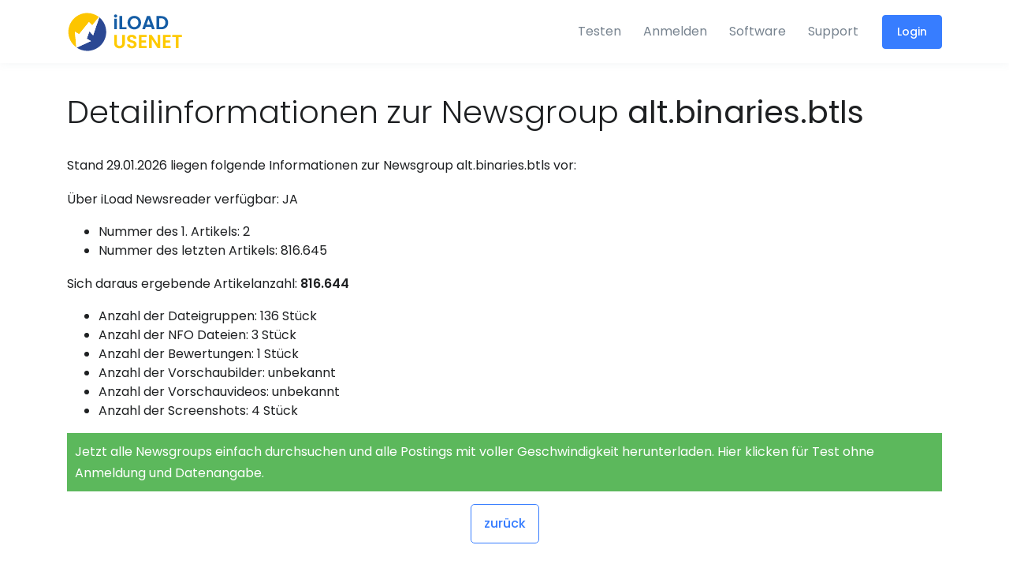

--- FILE ---
content_type: text/html;charset=utf-8
request_url: https://www.iload-usenet.com/newsgroups/750_thousand_postings_or_more/alt.binaries.btls
body_size: 4765
content:
<!doctype html>
















<html lang="en">
<head>
    <title>iLoad - Detailinformationen zur Newsgroup alt.binaries.btls</title>

    <meta charset="utf-8" />
    <meta name="viewport" content="width=device-width, initial-scale=1, shrink-to-fit=no" />
    <meta http-equiv="x-ua-compatible" content="ie=edge" />
    <meta name="description" content="Fullservice Usenet Provider mit preisgekr&ouml;nter Software gratis f&uuml;r alle Nutzer.Alle Tarife mit der l&auml;ngsten verf&uuml;gbaren Vorhaltezeit (Retention) und der h&ouml;chstm&ouml;glichen Vollst&auml;ndigkeit (Completion) sowie SSL Verschl&uuml;sselung." />
    <meta name="author" content="iLoad Usenet Services" />

    
        <script
                src="https://browser.sentry-cdn.com/7.15.0/bundle.min.js"
                integrity="sha384-PqiX8ahlE6YeAoIVKdKCVIrGFo9vlS8nYD9v+/5Len/XiUpZkii7ehjsDMsNnXKo"
                crossorigin="anonymous"
        ></script>
        <script type="text/javascript">
            Sentry.init({
                dsn: "https://255cce8fff9a4838a0b77382b12e9ff1@o1173750.ingest.sentry.io/6581488",
                integrations: [new Sentry.BrowserTracing()],
                tracesSampleRate: 1.0,
            });
        </script>
        
        <script>
            var dataLayer = [];
            
                
                
            
        </script>
        <!-- Google Tag Manager -->
        <script>(function(w,d,s,l,i){w[l]=w[l]||[];w[l].push({'gtm.start':
                new Date().getTime(),event:'gtm.js'});var f=d.getElementsByTagName(s)[0],
            j=d.createElement(s),dl=l!='dataLayer'?'&l='+l:'';j.async=true;j.src=
            'https://www.googletagmanager.com/gtm.js?id='+i+dl;f.parentNode.insertBefore(j,f);
        })(window,document,'script','dataLayer','GTM-PCR2MPQ');</script>
        <!-- End Google Tag Manager -->
    

    <link rel="preconnect" href="https://www.google.com" />

    <link rel="icon" type="image/x-icon" href="/assets/images/favicon.optcache.c3d0abff53dbad5cccde15a422f1a66d.ico" />
    <link rel="apple-touch-icon" href="/assets/images/touch-icon-iphone.optcache.b94bce3015a85ec7adf72b6d23a01a17.png" />
    <link rel="apple-touch-icon" sizes="76x76" href="/assets/images/touch-icon-ipad.optcache.1573375863a5432d8cc9b97b307c9dd7.png" />
    <link rel="apple-touch-icon" sizes="120x120" href="/assets/images/touch-icon-iphone-retina.optcache.a99cb9ff42e57c93e5a927b2a5a7be8d.png" />
    <link rel="apple-touch-icon" sizes="152x152" href="/assets/images/touch-icon-ipad-retina.optcache.01ffd29d4d0298e1489da05b60b53016.png" />

    <link href="//fonts.googleapis.com/css?family=Poppins:300,400,500,600&display=swap" rel="stylesheet">

    <link rel="stylesheet" href="/assets/css/animate.min.optcache.c78e4003414fbf2814dc097a5e1c784a.css" />
    <link rel="stylesheet" href="/assets/css/fontawesome/css/fontawesome-all.min.optcache.2c42625e226bc23358a425660e051c2b.css" />
    <link rel="stylesheet" href="/assets/css/paymentfont.min.optcache.a6da7d71894410ecf4ccf714370fdede.css" />

    <link rel="stylesheet" href="/assets/css/theme.optcache.d7c992a6de496932d0e82fb1dbd5db2e.css" />
    <link rel="stylesheet" href="/assets/css/frontend.optcache.6b552edd61c52cb7a7cbb020cae357bd.css" />

    

    <script type="text/javascript">
        var _domReadyQueue = [];
    </script>

    
    
    <style type="text/css">
        .software-hint {
            color: #fff;
            background-color:#5cb85c;
            padding: 10px;
        }
        .software-hint a {
            color: #fff;
        }
    </style>

</head>

<body>

<!-- Google Tag Manager (noscript) -->
<noscript><iframe src="https://www.googletagmanager.com/ns.html?id=GTM-PCR2MPQ" height="0" width="0" style="display:none;visibility:hidden"></iframe></noscript>
<!-- End Google Tag Manager (noscript) -->


    
    
        
    



    
    
        
    


<!-- ========== HEADER ========== -->
<header id="header" class="u-header u-header--abs-top u-header--sticky-top"
        data-header-fix-moment="500"
        data-header-fix-effect="slide">
    <div class="u-header__section">

        <div id="logoAndNav" class="container">
            <!-- Nav -->
            <nav class="navbar navbar-expand-md u-header__navbar">
                <!-- Logo -->
                <a class="navbar-brand il-header__navbar-brand" href="/home">
                    
                        
                        
                            <img src="/assets/svg/logo.optcache.55a46b34fdede4b5630be173edbca494.svg" alt="Logo" />
                        
                    
                </a>
                <!-- End Logo -->

                <!-- Responsive Toggle Button -->
                <button type="button" class="navbar-toggler btn u-hamburger order-1 order-md-0"
                        aria-label="Toggle navigation"
                        aria-expanded="false"
                        aria-controls="navBar"
                        data-toggle="collapse"
                        data-target="#navBar">
                    <span id="hamburgerTrigger" class="u-hamburger__box">
                      <span class="u-hamburger__inner"></span>
                    </span>
                </button>
                <!-- End Responsive Toggle Button -->

                <!-- Navigation -->
                <div id="navBar" class="collapse navbar-collapse py-0 order-2 order-md-1">
                    <div class="js-scrollbar u-header--abs-top__inner ml-lg-auto">
                        
                            
                            
                                <ul class="navbar-nav u-header__navbar-nav">
                                    <li class="nav-item">
                                        <a class="nav-link u-header__nav-link" href="/trial">Testen</a>
                                    </li>
                                    <li class="nav-item">
                                        <a class="nav-link u-header__nav-link" href="/signup">Anmelden</a>
                                    </li>
                                    <li class="nav-item">
                                        <a class="nav-link u-header__nav-link" href="/software">Software</a>
                                    </li>
                                    <li class="nav-item">
                                        <a class="nav-link u-header__nav-link" href="/support">Support</a>
                                    </li>
                                    <li class="nav-item d-none d-md-inline-block pl-3 pr-0">
                                        <a class="btn btn-sm btn-primary transition-3d-hover" href="/login">
                                            Login
                                        </a>
                                    </li>
                                </ul>
                            
                        
                    </div>
                </div>

                
                <!-- End Navigation -->
            </nav>
            <!-- End Nav -->
        </div>
    </div>
</header>
<!-- ========== END HEADER ========== -->






<main id="content" role="main">
    <div class="container il-main-container space-bottom-2">

        

    <div class="il-title">
        <h1>Detailinformationen zur Newsgroup <b>alt.binaries.btls</b></h1>
    </div>

    
    <p>Stand 29.01.2026 liegen folgende Informationen zur Newsgroup alt.binaries.btls vor:</p>

    <p>Über iLoad Newsreader verfügbar: JA</p>

    
    
    <ul>
        <li>Nummer des 1. Artikels: 2</li>
        <li>Nummer des letzten Artikels: 816.645</li>
    </ul>

    
    <p>Sich daraus ergebende Artikelanzahl: <b>816.644</b></p>

    <ul>
        
        <li>
            
            Anzahl der Dateigruppen: 136 Stück
        </li>
        <li>
            
            Anzahl der NFO Dateien: 3 Stück
        </li>
        <li>
            
            Anzahl der Bewertungen: 1 Stück
        </li>
        <li>
            
            Anzahl der Vorschaubilder: unbekannt
        </li>
        <li>
            
            Anzahl der Vorschauvideos: unbekannt
        </li>
        <li>
            
            Anzahl der Screenshots: 4 Stück
        </li>
    </ul>

    <p class="software-hint"><a href="/app/download">Jetzt alle Newsgroups einfach durchsuchen und alle Postings mit voller Geschwindigkeit herunterladen. Hier klicken für Test ohne Anmeldung und Datenangabe.</a></p>

      <div class="row">
          <div class="col text-center">
              <a class="btn btn-outline-primary" href="/newsgroups">zurück</a>
          </div>
      </div>


    </div>
</main>



<!-- ========== FOOTER ========== -->
<footer id="SVGcurvedShape" class="svg-preloader">
    <!-- SVG Shape -->
    <figure>
        <img class="js-svg-injector" src="/assets/svg/components/curved-2.optcache.019b080f5981a99981f73166450c2d44.svg" alt="" data-parent="#SVGcurvedShape">
    </figure>
    <!-- End SVG Shape -->

    <!-- Content -->
    <div class="bg-dark">
    <div class="container space-2">
        <div class="row justify-content-lg-between mb-5">
            <div class="col-12 col-lg-4 d-flex align-items-start flex-column mb-7 mb-lg-0">
                <a class="d-inline-block mb-3" href="/home">
                    <img src="/assets/svg/logo-white.optcache.abf6220c0d1737cc835cf48909b23c62.svg" alt="Logo" style="width: 240px;" />
                </a>
                <p class="text-secondary small mb-0">Copyright &copy; 2026 Paloma Networks, Inc.</p>
            </div>

            <div class="col-4 col-lg-2 mb-7 mb-md-0">
                <h3 class="h6 text-light">
                    <strong>Über</strong>
                </h3>

                <ul class="list-group list-group-transparent list-group-white list-group-flush list-group-borderless mb-0">
                    <li><a class="list-group-item list-group-item-action" href="/home">Startseite</a></li>
                    
                        <li><a class="list-group-item list-group-item-action" href="/trial">Testen</a></li>
                        <li><a class="list-group-item list-group-item-action" href="/signup">Anmelden</a></li>
                    
                    <li><a class="list-group-item list-group-item-action" href="/software">Software</a></li>
                    <li><a class="list-group-item list-group-item-action" href="/support">Support</a></li>
                </ul>
            </div>

            <div class="col-4 col-lg-2 mb-7 mb-md-0">
                
            </div>

            <div class="col-4 col-lg-3">
                <h3 class="h6 text-white">
                    <strong>Usenet</strong>
                </h3>
                <ul class="list-group list-group-transparent list-group-white list-group-flush list-group-borderless mb-0">
                    <li><a class="list-group-item list-group-item-action" href="/glossary">Glossar</a></li>
                    <li><a class="list-group-item list-group-item-action" href="/newsgroups">Newsgroups</a></li>
                </ul>
            </div>
        </div>
        <div class="row">
            <div class="col">
                <ul class="il-footer-links list-inline text-white">
                    <li class="list-inline-item"><a class="text-white" href="/support">Kontakt</a></li>
                    <li class="list-inline-item"><a class="text-white" href="/imprint">Impressum</a></li>
                    <li class="list-inline-item"><a class="text-white" href="/privacy">Datenschutz</a></li>
                    <li class="list-inline-item"><a class="text-white" href="/tos">AGB</a></li>
                    <li class="list-inline-item"><a class="text-white" href="/dmca/info">DMCA/ABUSE</a></li>
                </ul>
            </div>
            <div class="col self-align-end">
                <ul class="list-inline payment-methods payment-methods-o">
                    <li><i class="pf pf-visa"></i></li>
                    <li><i class="pf pf-mastercard"></i></li>
                    <li><i class="pf pf-klarna"></i></li>
                    <li><i class="pf pf-paypal"></i></li>
                    <li><i class="pf pf-sepa"></i></li>
                    <li><i class="pf pf-ec"></i></li>
                </ul>
            </div>
        </div>
        <div class="row">
            <div class="col-12 text-center text-md-left">
                <ul class="list-inline ">
                    <li class="list-inline-item il-language"><a class="text-white" href="javascript:il_switch_language('de_DE');"><img src="/assets/images/i18n/de16.optcache.a39c5ead05bb08cb1311e0c9f31b66d4.png" srcset="/assets/images/i18n/de32.optcache.80de86adeb41307975fd7a7ee8d92597.png 2x" width="16" alt="de" /> Deutsch</a></li>
                    <li class="list-inline-item il-language"><a class="text-white" href="javascript:il_switch_language('en_US');"><img src="/assets/images/i18n/en16.optcache.b6ba4012ca05223125b6da47bbdb5336.png" srcset="/assets/images/i18n/en32.optcache.6711046609eda4c3239263b1b443cae8.png 2x" width="16" alt="en" /> English</a></li>
                </ul>
            </div>
        </div>
    </div>
    </div>
</footer>
<!-- ========== END FOOTER ========== -->




    <!-- Piwik -->
    <script type="text/javascript">
        var _paq = _paq || [];
        _paq.push(['trackPageView']);
        _paq.push(['enableLinkTracking']);
        (function() {
            var u="//stats.iload-usenet.com/piwik/";
            _paq.push(['setTrackerUrl', u+'piwik.php']);
            _paq.push(['setSiteId', 1]);
            var d=document, g=d.createElement('script'), s=d.getElementsByTagName('script')[0];
            g.type='text/javascript'; g.async=true; g.defer=true; g.src=u+'piwik.js'; s.parentNode.insertBefore(g,s);
        })();
    </script>
    <noscript><p><img src="//stats.iload-usenet.com/piwik/piwik.php?idsite=1" style="border:0;" alt="" /></p></noscript>
    <!-- End Piwik Code -->



    

    <script>(function() {
        var _fbq = window._fbq || (window._fbq = []);
        if (!_fbq.loaded) {
            var fbds = document.createElement('script');
            fbds.async = true;
            fbds.src = '//connect.facebook.net/en_US/fbds.js';
            var s = document.getElementsByTagName('script')[0];
            s.parentNode.insertBefore(fbds, s);
            _fbq.loaded = true;
        }
        _fbq.push(['addPixelId', '1542376905986398']);
    })();
    window._fbq = window._fbq || [];
    window._fbq.push(['track', 'PixelInitialized', {}]);
    </script>
    <noscript><img height="1" width="1" alt="" style="display:none" src="https://www.facebook.com/tr?id=1542376905986398&amp;ev=PixelInitialized" /></noscript>


<!-- JS Global Compulsory -->
<script src="/assets/js/jquery.min.optcache.220afd743d9e9643852e31a135a9f3ae.js"></script>
<script src="/assets/js/jquery-migrate.min.optcache.05689c22f0c872e5089f80a5745e31ce.js"></script>
<script src="/assets/js/popper.min.optcache.84910d80281fc6b554f4ae2d14612494.js"></script>
<script src="/assets/js/bootstrap.min.optcache.e1d98d47689e00f8ecbc5d9f61bdb42e.js"></script>

<!-- JS Front -->
<script src="/assets/js/hs.core.optcache.ad96a1d08e41474de9b172376ad8f2a6.js"></script>
<script src="/assets/js/svg-injector.min.optcache.ca13b5502c9296d0931c85eab9ca11fd.js"></script>
<script src="/assets/js/components/hs.header.optcache.da8e6062fc6df06d66405f3894ac0090.js"></script>
<script src="/assets/js/components/hs.unfold.optcache.a887dbcc78403ab7ac585022dd439ed7.js"></script>
<script src="/assets/js/components/hs.svg-injector.optcache.29faaa1c97fa84ac20e20a26e138f291.js"></script>

<script type="text/javascript" src="/assets/js/jquery.cookie.optcache.23d834419c7ccced820e192be7081228.js"></script>
<script type="text/javascript" src="/assets/js/frontend.optcache.4fff019e2fd88f609e3d72d1b4a60333.js"></script>









<script type="text/javascript">
    $(window).on('load', function () {
        $.HSCore.components.HSSVGIngector.init('.js-svg-injector');
    });
    $(document).on('ready', function () {
        $.HSCore.components.HSHeader.init($('#header'));
        $.HSCore.components.HSUnfold.init($('[data-unfold-target]'));
        
    });
    jQuery(function(){
        while (_domReadyQueue.length) {
            _domReadyQueue.shift()(jQuery);
        }
    });
</script>

</body>
</html>
